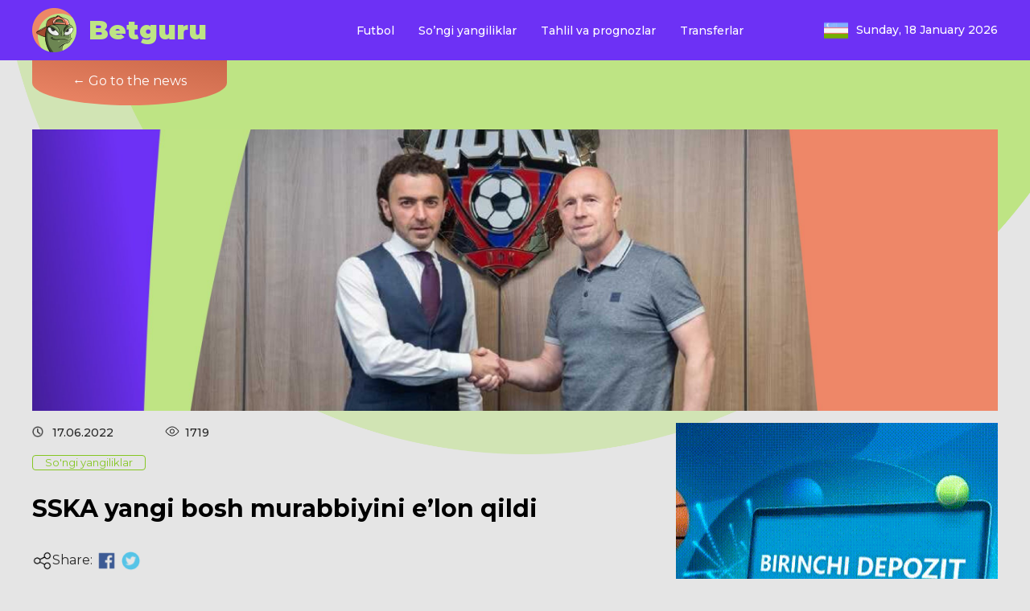

--- FILE ---
content_type: text/html; charset=UTF-8
request_url: https://www.betguru.info/football/latest-news/2022/sska-yangi-bosh-murabbiyini-elon-qildi/
body_size: 8963
content:
<html lang="en">
<head>
  <meta charset="UTF-8">
  <title>SSKA yangi bosh murabbiyini e’lon qildi &#8212; Betguru</title>
<meta name='robots' content='max-image-preview:large' />
<link rel='dns-prefetch' href='//fonts.googleapis.com' />
<link rel="alternate" type="application/rss+xml" title="Betguru &raquo; Лента комментариев к &laquo;SSKA yangi bosh murabbiyini e’lon qildi&raquo;" href="https://www.betguru.info/football/latest-news/2022/sska-yangi-bosh-murabbiyini-elon-qildi/feed/" />
<link rel="alternate" title="oEmbed (JSON)" type="application/json+oembed" href="https://www.betguru.info/wp-json/oembed/1.0/embed?url=https%3A%2F%2Fwww.betguru.info%2Ffootball%2Flatest-news%2F2022%2Fsska-yangi-bosh-murabbiyini-elon-qildi%2F" />
<link rel="alternate" title="oEmbed (XML)" type="text/xml+oembed" href="https://www.betguru.info/wp-json/oembed/1.0/embed?url=https%3A%2F%2Fwww.betguru.info%2Ffootball%2Flatest-news%2F2022%2Fsska-yangi-bosh-murabbiyini-elon-qildi%2F&#038;format=xml" />
<style id='wp-img-auto-sizes-contain-inline-css' type='text/css'>
img:is([sizes=auto i],[sizes^="auto," i]){contain-intrinsic-size:3000px 1500px}
/*# sourceURL=wp-img-auto-sizes-contain-inline-css */
</style>
<style id='wp-emoji-styles-inline-css' type='text/css'>

	img.wp-smiley, img.emoji {
		display: inline !important;
		border: none !important;
		box-shadow: none !important;
		height: 1em !important;
		width: 1em !important;
		margin: 0 0.07em !important;
		vertical-align: -0.1em !important;
		background: none !important;
		padding: 0 !important;
	}
/*# sourceURL=wp-emoji-styles-inline-css */
</style>
<style id='wp-block-library-inline-css' type='text/css'>
:root{--wp-block-synced-color:#7a00df;--wp-block-synced-color--rgb:122,0,223;--wp-bound-block-color:var(--wp-block-synced-color);--wp-editor-canvas-background:#ddd;--wp-admin-theme-color:#007cba;--wp-admin-theme-color--rgb:0,124,186;--wp-admin-theme-color-darker-10:#006ba1;--wp-admin-theme-color-darker-10--rgb:0,107,160.5;--wp-admin-theme-color-darker-20:#005a87;--wp-admin-theme-color-darker-20--rgb:0,90,135;--wp-admin-border-width-focus:2px}@media (min-resolution:192dpi){:root{--wp-admin-border-width-focus:1.5px}}.wp-element-button{cursor:pointer}:root .has-very-light-gray-background-color{background-color:#eee}:root .has-very-dark-gray-background-color{background-color:#313131}:root .has-very-light-gray-color{color:#eee}:root .has-very-dark-gray-color{color:#313131}:root .has-vivid-green-cyan-to-vivid-cyan-blue-gradient-background{background:linear-gradient(135deg,#00d084,#0693e3)}:root .has-purple-crush-gradient-background{background:linear-gradient(135deg,#34e2e4,#4721fb 50%,#ab1dfe)}:root .has-hazy-dawn-gradient-background{background:linear-gradient(135deg,#faaca8,#dad0ec)}:root .has-subdued-olive-gradient-background{background:linear-gradient(135deg,#fafae1,#67a671)}:root .has-atomic-cream-gradient-background{background:linear-gradient(135deg,#fdd79a,#004a59)}:root .has-nightshade-gradient-background{background:linear-gradient(135deg,#330968,#31cdcf)}:root .has-midnight-gradient-background{background:linear-gradient(135deg,#020381,#2874fc)}:root{--wp--preset--font-size--normal:16px;--wp--preset--font-size--huge:42px}.has-regular-font-size{font-size:1em}.has-larger-font-size{font-size:2.625em}.has-normal-font-size{font-size:var(--wp--preset--font-size--normal)}.has-huge-font-size{font-size:var(--wp--preset--font-size--huge)}.has-text-align-center{text-align:center}.has-text-align-left{text-align:left}.has-text-align-right{text-align:right}.has-fit-text{white-space:nowrap!important}#end-resizable-editor-section{display:none}.aligncenter{clear:both}.items-justified-left{justify-content:flex-start}.items-justified-center{justify-content:center}.items-justified-right{justify-content:flex-end}.items-justified-space-between{justify-content:space-between}.screen-reader-text{border:0;clip-path:inset(50%);height:1px;margin:-1px;overflow:hidden;padding:0;position:absolute;width:1px;word-wrap:normal!important}.screen-reader-text:focus{background-color:#ddd;clip-path:none;color:#444;display:block;font-size:1em;height:auto;left:5px;line-height:normal;padding:15px 23px 14px;text-decoration:none;top:5px;width:auto;z-index:100000}html :where(.has-border-color){border-style:solid}html :where([style*=border-top-color]){border-top-style:solid}html :where([style*=border-right-color]){border-right-style:solid}html :where([style*=border-bottom-color]){border-bottom-style:solid}html :where([style*=border-left-color]){border-left-style:solid}html :where([style*=border-width]){border-style:solid}html :where([style*=border-top-width]){border-top-style:solid}html :where([style*=border-right-width]){border-right-style:solid}html :where([style*=border-bottom-width]){border-bottom-style:solid}html :where([style*=border-left-width]){border-left-style:solid}html :where(img[class*=wp-image-]){height:auto;max-width:100%}:where(figure){margin:0 0 1em}html :where(.is-position-sticky){--wp-admin--admin-bar--position-offset:var(--wp-admin--admin-bar--height,0px)}@media screen and (max-width:600px){html :where(.is-position-sticky){--wp-admin--admin-bar--position-offset:0px}}

/*# sourceURL=wp-block-library-inline-css */
</style><style id='wp-block-paragraph-inline-css' type='text/css'>
.is-small-text{font-size:.875em}.is-regular-text{font-size:1em}.is-large-text{font-size:2.25em}.is-larger-text{font-size:3em}.has-drop-cap:not(:focus):first-letter{float:left;font-size:8.4em;font-style:normal;font-weight:100;line-height:.68;margin:.05em .1em 0 0;text-transform:uppercase}body.rtl .has-drop-cap:not(:focus):first-letter{float:none;margin-left:.1em}p.has-drop-cap.has-background{overflow:hidden}:root :where(p.has-background){padding:1.25em 2.375em}:where(p.has-text-color:not(.has-link-color)) a{color:inherit}p.has-text-align-left[style*="writing-mode:vertical-lr"],p.has-text-align-right[style*="writing-mode:vertical-rl"]{rotate:180deg}
/*# sourceURL=https://www.betguru.info/wp-includes/blocks/paragraph/style.min.css */
</style>
<style id='global-styles-inline-css' type='text/css'>
:root{--wp--preset--aspect-ratio--square: 1;--wp--preset--aspect-ratio--4-3: 4/3;--wp--preset--aspect-ratio--3-4: 3/4;--wp--preset--aspect-ratio--3-2: 3/2;--wp--preset--aspect-ratio--2-3: 2/3;--wp--preset--aspect-ratio--16-9: 16/9;--wp--preset--aspect-ratio--9-16: 9/16;--wp--preset--color--black: #000000;--wp--preset--color--cyan-bluish-gray: #abb8c3;--wp--preset--color--white: #ffffff;--wp--preset--color--pale-pink: #f78da7;--wp--preset--color--vivid-red: #cf2e2e;--wp--preset--color--luminous-vivid-orange: #ff6900;--wp--preset--color--luminous-vivid-amber: #fcb900;--wp--preset--color--light-green-cyan: #7bdcb5;--wp--preset--color--vivid-green-cyan: #00d084;--wp--preset--color--pale-cyan-blue: #8ed1fc;--wp--preset--color--vivid-cyan-blue: #0693e3;--wp--preset--color--vivid-purple: #9b51e0;--wp--preset--gradient--vivid-cyan-blue-to-vivid-purple: linear-gradient(135deg,rgb(6,147,227) 0%,rgb(155,81,224) 100%);--wp--preset--gradient--light-green-cyan-to-vivid-green-cyan: linear-gradient(135deg,rgb(122,220,180) 0%,rgb(0,208,130) 100%);--wp--preset--gradient--luminous-vivid-amber-to-luminous-vivid-orange: linear-gradient(135deg,rgb(252,185,0) 0%,rgb(255,105,0) 100%);--wp--preset--gradient--luminous-vivid-orange-to-vivid-red: linear-gradient(135deg,rgb(255,105,0) 0%,rgb(207,46,46) 100%);--wp--preset--gradient--very-light-gray-to-cyan-bluish-gray: linear-gradient(135deg,rgb(238,238,238) 0%,rgb(169,184,195) 100%);--wp--preset--gradient--cool-to-warm-spectrum: linear-gradient(135deg,rgb(74,234,220) 0%,rgb(151,120,209) 20%,rgb(207,42,186) 40%,rgb(238,44,130) 60%,rgb(251,105,98) 80%,rgb(254,248,76) 100%);--wp--preset--gradient--blush-light-purple: linear-gradient(135deg,rgb(255,206,236) 0%,rgb(152,150,240) 100%);--wp--preset--gradient--blush-bordeaux: linear-gradient(135deg,rgb(254,205,165) 0%,rgb(254,45,45) 50%,rgb(107,0,62) 100%);--wp--preset--gradient--luminous-dusk: linear-gradient(135deg,rgb(255,203,112) 0%,rgb(199,81,192) 50%,rgb(65,88,208) 100%);--wp--preset--gradient--pale-ocean: linear-gradient(135deg,rgb(255,245,203) 0%,rgb(182,227,212) 50%,rgb(51,167,181) 100%);--wp--preset--gradient--electric-grass: linear-gradient(135deg,rgb(202,248,128) 0%,rgb(113,206,126) 100%);--wp--preset--gradient--midnight: linear-gradient(135deg,rgb(2,3,129) 0%,rgb(40,116,252) 100%);--wp--preset--font-size--small: 13px;--wp--preset--font-size--medium: 20px;--wp--preset--font-size--large: 36px;--wp--preset--font-size--x-large: 42px;--wp--preset--spacing--20: 0.44rem;--wp--preset--spacing--30: 0.67rem;--wp--preset--spacing--40: 1rem;--wp--preset--spacing--50: 1.5rem;--wp--preset--spacing--60: 2.25rem;--wp--preset--spacing--70: 3.38rem;--wp--preset--spacing--80: 5.06rem;--wp--preset--shadow--natural: 6px 6px 9px rgba(0, 0, 0, 0.2);--wp--preset--shadow--deep: 12px 12px 50px rgba(0, 0, 0, 0.4);--wp--preset--shadow--sharp: 6px 6px 0px rgba(0, 0, 0, 0.2);--wp--preset--shadow--outlined: 6px 6px 0px -3px rgb(255, 255, 255), 6px 6px rgb(0, 0, 0);--wp--preset--shadow--crisp: 6px 6px 0px rgb(0, 0, 0);}:where(.is-layout-flex){gap: 0.5em;}:where(.is-layout-grid){gap: 0.5em;}body .is-layout-flex{display: flex;}.is-layout-flex{flex-wrap: wrap;align-items: center;}.is-layout-flex > :is(*, div){margin: 0;}body .is-layout-grid{display: grid;}.is-layout-grid > :is(*, div){margin: 0;}:where(.wp-block-columns.is-layout-flex){gap: 2em;}:where(.wp-block-columns.is-layout-grid){gap: 2em;}:where(.wp-block-post-template.is-layout-flex){gap: 1.25em;}:where(.wp-block-post-template.is-layout-grid){gap: 1.25em;}.has-black-color{color: var(--wp--preset--color--black) !important;}.has-cyan-bluish-gray-color{color: var(--wp--preset--color--cyan-bluish-gray) !important;}.has-white-color{color: var(--wp--preset--color--white) !important;}.has-pale-pink-color{color: var(--wp--preset--color--pale-pink) !important;}.has-vivid-red-color{color: var(--wp--preset--color--vivid-red) !important;}.has-luminous-vivid-orange-color{color: var(--wp--preset--color--luminous-vivid-orange) !important;}.has-luminous-vivid-amber-color{color: var(--wp--preset--color--luminous-vivid-amber) !important;}.has-light-green-cyan-color{color: var(--wp--preset--color--light-green-cyan) !important;}.has-vivid-green-cyan-color{color: var(--wp--preset--color--vivid-green-cyan) !important;}.has-pale-cyan-blue-color{color: var(--wp--preset--color--pale-cyan-blue) !important;}.has-vivid-cyan-blue-color{color: var(--wp--preset--color--vivid-cyan-blue) !important;}.has-vivid-purple-color{color: var(--wp--preset--color--vivid-purple) !important;}.has-black-background-color{background-color: var(--wp--preset--color--black) !important;}.has-cyan-bluish-gray-background-color{background-color: var(--wp--preset--color--cyan-bluish-gray) !important;}.has-white-background-color{background-color: var(--wp--preset--color--white) !important;}.has-pale-pink-background-color{background-color: var(--wp--preset--color--pale-pink) !important;}.has-vivid-red-background-color{background-color: var(--wp--preset--color--vivid-red) !important;}.has-luminous-vivid-orange-background-color{background-color: var(--wp--preset--color--luminous-vivid-orange) !important;}.has-luminous-vivid-amber-background-color{background-color: var(--wp--preset--color--luminous-vivid-amber) !important;}.has-light-green-cyan-background-color{background-color: var(--wp--preset--color--light-green-cyan) !important;}.has-vivid-green-cyan-background-color{background-color: var(--wp--preset--color--vivid-green-cyan) !important;}.has-pale-cyan-blue-background-color{background-color: var(--wp--preset--color--pale-cyan-blue) !important;}.has-vivid-cyan-blue-background-color{background-color: var(--wp--preset--color--vivid-cyan-blue) !important;}.has-vivid-purple-background-color{background-color: var(--wp--preset--color--vivid-purple) !important;}.has-black-border-color{border-color: var(--wp--preset--color--black) !important;}.has-cyan-bluish-gray-border-color{border-color: var(--wp--preset--color--cyan-bluish-gray) !important;}.has-white-border-color{border-color: var(--wp--preset--color--white) !important;}.has-pale-pink-border-color{border-color: var(--wp--preset--color--pale-pink) !important;}.has-vivid-red-border-color{border-color: var(--wp--preset--color--vivid-red) !important;}.has-luminous-vivid-orange-border-color{border-color: var(--wp--preset--color--luminous-vivid-orange) !important;}.has-luminous-vivid-amber-border-color{border-color: var(--wp--preset--color--luminous-vivid-amber) !important;}.has-light-green-cyan-border-color{border-color: var(--wp--preset--color--light-green-cyan) !important;}.has-vivid-green-cyan-border-color{border-color: var(--wp--preset--color--vivid-green-cyan) !important;}.has-pale-cyan-blue-border-color{border-color: var(--wp--preset--color--pale-cyan-blue) !important;}.has-vivid-cyan-blue-border-color{border-color: var(--wp--preset--color--vivid-cyan-blue) !important;}.has-vivid-purple-border-color{border-color: var(--wp--preset--color--vivid-purple) !important;}.has-vivid-cyan-blue-to-vivid-purple-gradient-background{background: var(--wp--preset--gradient--vivid-cyan-blue-to-vivid-purple) !important;}.has-light-green-cyan-to-vivid-green-cyan-gradient-background{background: var(--wp--preset--gradient--light-green-cyan-to-vivid-green-cyan) !important;}.has-luminous-vivid-amber-to-luminous-vivid-orange-gradient-background{background: var(--wp--preset--gradient--luminous-vivid-amber-to-luminous-vivid-orange) !important;}.has-luminous-vivid-orange-to-vivid-red-gradient-background{background: var(--wp--preset--gradient--luminous-vivid-orange-to-vivid-red) !important;}.has-very-light-gray-to-cyan-bluish-gray-gradient-background{background: var(--wp--preset--gradient--very-light-gray-to-cyan-bluish-gray) !important;}.has-cool-to-warm-spectrum-gradient-background{background: var(--wp--preset--gradient--cool-to-warm-spectrum) !important;}.has-blush-light-purple-gradient-background{background: var(--wp--preset--gradient--blush-light-purple) !important;}.has-blush-bordeaux-gradient-background{background: var(--wp--preset--gradient--blush-bordeaux) !important;}.has-luminous-dusk-gradient-background{background: var(--wp--preset--gradient--luminous-dusk) !important;}.has-pale-ocean-gradient-background{background: var(--wp--preset--gradient--pale-ocean) !important;}.has-electric-grass-gradient-background{background: var(--wp--preset--gradient--electric-grass) !important;}.has-midnight-gradient-background{background: var(--wp--preset--gradient--midnight) !important;}.has-small-font-size{font-size: var(--wp--preset--font-size--small) !important;}.has-medium-font-size{font-size: var(--wp--preset--font-size--medium) !important;}.has-large-font-size{font-size: var(--wp--preset--font-size--large) !important;}.has-x-large-font-size{font-size: var(--wp--preset--font-size--x-large) !important;}
/*# sourceURL=global-styles-inline-css */
</style>

<style id='classic-theme-styles-inline-css' type='text/css'>
/*! This file is auto-generated */
.wp-block-button__link{color:#fff;background-color:#32373c;border-radius:9999px;box-shadow:none;text-decoration:none;padding:calc(.667em + 2px) calc(1.333em + 2px);font-size:1.125em}.wp-block-file__button{background:#32373c;color:#fff;text-decoration:none}
/*# sourceURL=/wp-includes/css/classic-themes.min.css */
</style>
<link rel='stylesheet' id='style-css' href='https://www.betguru.info/wp-content/themes/Sportblog2/style.css?ver=6.9' type='text/css' media='all' />
<link rel='stylesheet' id='fonts-css' href='https://fonts.googleapis.com/css2?family=Montserrat%3Awght%40400%3B500%3B600%3B700%3B900&#038;display=swap&#038;ver=6.9' type='text/css' media='all' />
<script type="text/javascript" src="https://www.betguru.info/wp-content/themes/Sportblog2/assets/js/script.js?ver=6.9" id="script-js"></script>
<link rel="https://api.w.org/" href="https://www.betguru.info/wp-json/" /><link rel="alternate" title="JSON" type="application/json" href="https://www.betguru.info/wp-json/wp/v2/posts/17994" /><link rel="EditURI" type="application/rsd+xml" title="RSD" href="https://www.betguru.info/xmlrpc.php?rsd" />
<meta name="generator" content="WordPress 6.9" />
<link rel="canonical" href="https://www.betguru.info/football/latest-news/2022/sska-yangi-bosh-murabbiyini-elon-qildi/" />
<link rel='shortlink' href='https://www.betguru.info/?p=17994' />

<!-- Meta Pixel Code -->
<script type='text/javascript'>
!function(f,b,e,v,n,t,s){if(f.fbq)return;n=f.fbq=function(){n.callMethod?
n.callMethod.apply(n,arguments):n.queue.push(arguments)};if(!f._fbq)f._fbq=n;
n.push=n;n.loaded=!0;n.version='2.0';n.queue=[];t=b.createElement(e);t.async=!0;
t.src=v;s=b.getElementsByTagName(e)[0];s.parentNode.insertBefore(t,s)}(window,
document,'script','https://connect.facebook.net/en_US/fbevents.js?v=next');
</script>
<!-- End Meta Pixel Code -->

      <script type='text/javascript'>
        var url = window.location.href + '?ob=open-bridge';
        fbq('set', 'openbridge', '3018138531663045', url);
      </script>
    <script type='text/javascript'>fbq('init', '3018138531663045', {}, {
    "agent": "wordpress-6.9-3.0.10"
})</script><script type='text/javascript'>
    fbq('track', 'PageView', []);
  </script>
<!-- Meta Pixel Code -->
<noscript>
<img height="1" width="1" style="display:none" alt="fbpx"
src="https://www.facebook.com/tr?id=3018138531663045&ev=PageView&noscript=1" />
</noscript>
<!-- End Meta Pixel Code -->
  <meta http-equiv="X-UA-Compatible" content="IE=edge">
  <meta name="viewport" content="width=device-width, initial-scale=1.0">
  <title>Betguru  &raquo; SSKA yangi bosh murabbiyini e’lon qildi</title>
  <link rel="icon" href="https://www.betguru.info/wp-content/themes/Sportblog2/assets/image/favicon.ico" sizes="32x32">
  <!-- Yandex.Metrika counter -->
<script type="text/javascript">
    (function(m,e,t,r,i,k,a){
        m[i]=m[i]||function(){(m[i].a=m[i].a||[]).push(arguments)};
        m[i].l=1*new Date();
        for (var j = 0; j < document.scripts.length; j++) {if (document.scripts[j].src === r) { return; }}
        k=e.createElement(t),a=e.getElementsByTagName(t)[0],k.async=1,k.src=r,a.parentNode.insertBefore(k,a)
    })(window, document,'script','https://mc.yandex.ru/metrika/tag.js?id=103431247', 'ym');

    ym(103431247, 'init', {ssr:true, webvisor:true, clickmap:true, ecommerce:"dataLayer", accurateTrackBounce:true, trackLinks:true});
</script>
<noscript><div><img src="https://mc.yandex.ru/watch/103431247" style="position:absolute; left:-9999px;" alt="" /></div></noscript>
<!-- /Yandex.Metrika counter -->


<!-- Google tag (gtag.js) -->
<script async src="https://www.googletagmanager.com/gtag/js?id=G-16HX4THB9N"></script>
<script>
  window.dataLayer = window.dataLayer || [];
  function gtag(){dataLayer.push(arguments);}
  gtag('js', new Date());

  gtag('config', 'G-16HX4THB9N');
</script>
</head>
<body>
    <header class="header">
        <div class="header__container container">

            <a href="/" class="header__logo logo">
                    <img src="https://www.betguru.info/wp-content/themes/Sportblog2/assets/image/logo.png" alt="" class="logo__img">
                <span class="logo__text">Betguru</span>
            </a>


            
               <ul id="menu-main-menu" class="header__nav nav"><li id="menu-item-16904" class="menu-item menu-item-type-taxonomy menu-item-object-category current-post-ancestor menu-item-16904"><a href="https://www.betguru.info/category/football/">Futbol</a></li>
<li id="menu-item-16901" class="menu-item menu-item-type-taxonomy menu-item-object-category current-post-ancestor current-menu-parent current-post-parent menu-item-16901"><a href="https://www.betguru.info/category/football/latest-news/">So&#8217;ngi yangiliklar</a></li>
<li id="menu-item-16902" class="menu-item menu-item-type-taxonomy menu-item-object-category menu-item-16902"><a href="https://www.betguru.info/category/football/analytic/">Tahlil va prognozlar</a></li>
<li id="menu-item-16903" class="menu-item menu-item-type-taxonomy menu-item-object-category menu-item-16903"><a href="https://www.betguru.info/category/football/transfers/">Transferlar</a></li>
</ul>            
            <div class="header__langs langs">
                <button class="langs__flag">
                    <img style="width: 30px" src="https://www.betguru.info/wp-content/themes/Sportblog2/assets/image/uz.png" alt="">
                </button>
                <span class="date">Sunday, 18 January 2026</span>
            </div>
            <div class="burger">
                <span></span>
                <span></span>
                <span></span>
                <span></span>
                <span></span>
                <span></span>
                <span></span>
                <span></span>
                <span></span>
            </div>
        </div>
    </header>
    <main class="main">
        <div class="choose-language">
  <button class="choose-language__button">
    <img src="  https://www.betguru.info/wp-content/themes/Sportblog2/img/close.png" alt="">
  </button>
  <ul>
     <!-- <li class="language-link"> <a href="https://www.az.betguru.info/"><img src="https://www.betguru.info/wp-content/themes/Sportblog2/img/az.png" class="lang-img" alt="">Azerbaijan</a></li>-->
      <li class="language-link"> <a href="https://www.de.betguru.info/"><img src="https://www.betguru.info/wp-content/themes/Sportblog2/img/de.png" class="lang-img" alt="">Deutsch</a></li>
      <li class="language-link"> <a href="https://www.en.betguru.info/"><img src="https://www.betguru.info/wp-content/themes/Sportblog2/img/en.png" class="lang-img" alt="">English</a></li>
      <li class="language-link"> <a href="https://www.fr.betguru.info/"><img src="https://www.betguru.info/wp-content/themes/Sportblog2/img/fr.png" class="lang-img" alt="">France</a></li>
      <li class="language-link"> <a href="https://www.ru.betguru.info/"><img src="https://www.betguru.info/wp-content/themes/Sportblog2/img/ru.png" class="lang-img" alt="">Russian</a></li>
      <li class="language-link"> <a href="https://www.tr.betguru.info/"><img src="https://www.betguru.info/wp-content/themes/Sportblog2/img/tr.png" class="lang-img" alt="">Turkey</a></li>
      <li class="language-link"> <a href="https://www.betguru.info/"><img src="https://www.betguru.info/wp-content/themes/Sportblog2/img/uz.png" class="lang-img" alt="">Uzbekistan</a></li>
  </ul>
 
</div>
<section class="post">
            <div class="post__container container">
                <a href="/" class="come-back">← Go to the news</a>
                <img src="https://www.betguru.info/wp-content/uploads/2022/06/3_Монтажная-область-1-10-scaled.jpg" alt="" class="post__img">
                <div class="post__content">
                    <div class="post__left-block">
                        <div class="posts-list__info post__info">
                            <div>
                            <span class="posts-list__date">17.06.2022</span>
                            <span class="posts-list__date posts-list__date_views">                                      1719</span>
                                    </div>
                            <span class="posts-list__category So'ngi yangiliklar">So'ngi yangiliklar</span>
                        </div>
                        <h2 class="post__title">SSKA yangi bosh murabbiyini e’lon qildi</h2>
                        <div class="share">
                            <span class="share__mark">Share:</span>
                            <a class="share__link share__link_fb" href="http://www.facebook.com/sharer.php?s=100&p[url]=&p[title]=&p[summary]=&p[images][0]=" onclick="window.open(this.href, this.title, 'toolbar=0, status=0, width=548, height=325'); return false" title="Поделиться ссылкой на Фейсбук" target="_parent"></a>  
                            <a class="share__link share__link_tw" href="http://twitter.com/share?text=&url=" title="Share link on Twitter" onclick="window.open(this.href, this.title, 'toolbar=0, status=0, width=548, height=325'); return false" target="_parent"></a>
                            
                        </div>
                        <div class="post__text">
                             
<p>Vladimir Fedotov Moskvaning SSKA klubi bosh murabbiyi etib tayinlandi.</p>



<p>O‘tgan mavsum «Sochi»ni boshqargan rossiyalik 55 yoshli mutaxassis armiyachilar bilan uzoq muddatli shartnoma imzoladi. Klub bugun, 15 iyundan yangi murabbiy qo‘l ostida yig‘inga kirishgan.</p>



<p>Bungacha jamoani boshqargan Aleksey Berezutskiy mavsum yakunida Moskva klubi bilan xayrlashgan edi.</p>



<p>Ma’lumot uchun, yakunlangan mavsum «Sochi» o‘z tarixida ilk marta RPLda 2-o‘rinni egallagan bo‘lsa, SSKA 5-pog‘onani band etdi.</p>
 
                           </div>
                    </div>
                    <div class="post__right-block">
                        <a href="https://refpa58144.com/L?tag=d_4582688m_141816c_&site=4582688&ad=141816" class="post-banner">
                            <img src="https://www.betguru.info/wp-content/themes/Sportblog2/assets/image/banner-mini1.png.gif" alt="image">
                        </a>
                    </div>
                </div>
            </div>
            
                <!-- tags -->
    <div class="tagcloud">

        <a href="https://www.betguru.info/tag/acmilan/">ACMilan</a> <a href="https://www.betguru.info/tag/arsenal/">arsenal</a> <a href="https://www.betguru.info/tag/atletiko/">Atletiko</a> <a href="https://www.betguru.info/tag/atletiko-madrid/">Atletiko MADRID</a> <a href="https://www.betguru.info/tag/ayaks/">AYAKS</a> <a href="https://www.betguru.info/tag/barselona/">Barselona</a> <a href="https://www.betguru.info/tag/bashorat/">bashorat</a> <a href="https://www.betguru.info/tag/basketbol/">basketbol</a> <a href="https://www.betguru.info/tag/bavaria/">BAVARIA</a> <a href="https://www.betguru.info/tag/borussia/">borussia</a> <a href="https://www.betguru.info/tag/boshqalar/">boshqalar</a> <a href="https://www.betguru.info/tag/chelsi/">Chelsi</a> <a href="https://www.betguru.info/tag/hary-kane/">HARY KANE</a> <a href="https://www.betguru.info/tag/inter/">INTER</a> <a href="https://www.betguru.info/tag/karim-benzema/">Karim Benzema</a> <a href="https://www.betguru.info/tag/kirish/">kirish</a> <a href="https://www.betguru.info/tag/kurash/">kurash</a> <a href="https://www.betguru.info/tag/lion/">LION</a> <a href="https://www.betguru.info/tag/lionel-messi/">lionel messi</a> <a href="https://www.betguru.info/tag/live-oynlar/">live-oynlar</a> <a href="https://www.betguru.info/tag/liverpul/">LIVERPUL</a> <a href="https://www.betguru.info/tag/manchester/">MANCHESTER</a> <a href="https://www.betguru.info/tag/manchester-yunayted/">Manchester Yunayted</a> <a href="https://www.betguru.info/tag/maqsad/">Maqsad</a> <a href="https://www.betguru.info/tag/marsel/">MARSEL</a> <a href="https://www.betguru.info/tag/mma/">MMA</a> <a href="https://www.betguru.info/tag/musobaqalar/">musobaqalar</a> <a href="https://www.betguru.info/tag/muxlislar/">muxlislar</a> <a href="https://www.betguru.info/tag/myu/">MYU</a> <a href="https://www.betguru.info/tag/napoli/">NAPOLI</a> <a href="https://www.betguru.info/tag/neymar-mbape/">NEYMAR MBAPE</a> <a href="https://www.betguru.info/tag/oyin/">oyin</a> <a href="https://www.betguru.info/tag/psg/">PSG</a> <a href="https://www.betguru.info/tag/qoidasiz-kurash/">qoidasiz kurash</a> <a href="https://www.betguru.info/tag/real-madrid/">Real Madrid</a> <a href="https://www.betguru.info/tag/ronaldo/">ronaldo</a> <a href="https://www.betguru.info/tag/royxatdan-otish/">royxatdan otish</a> <a href="https://www.betguru.info/tag/siti/">SITI</a> <a href="https://www.betguru.info/tag/sparring/">sparring</a> <a href="https://www.betguru.info/tag/sska/">SSKA</a> <a href="https://www.betguru.info/tag/stavkalari/">stavkalari</a> <a href="https://www.betguru.info/tag/top/">to&#039;p</a> <a href="https://www.betguru.info/tag/urish/">urish</a> <a href="https://www.betguru.info/tag/yangi-bosh/">yangi bosh</a> <a href="https://www.betguru.info/tag/yuventus/">YUVENTUS</a> 
    </div>
    <!-- end tags -->
            
        </section>

 <footer class="footer">
        <div class="footer__container container">
            <div class="footer__logo-block">
                <a href="/" class="footer__logo logo">
                    <img src=" https://www.betguru.info/wp-content/themes/Sportblog2/assets/image/logo.png" alt="" class="logo__img">
                    <span class="logo__text">Betguru</span>
                </a>
                <span class="footer__mark">BetGuru sizga eng yaxshi sport turlarini taklif etadi yangiliklar, tahlillar va bashoratlar. BetGuru bilan doimo aloqada bo'ling!</span>

            </div>

                <ul id="menu-main-menu-1" class="footer__nav"><li class="menu-item menu-item-type-taxonomy menu-item-object-category current-post-ancestor menu-item-16904"><a href="https://www.betguru.info/category/football/">Futbol</a></li>
<li class="menu-item menu-item-type-taxonomy menu-item-object-category current-post-ancestor current-menu-parent current-post-parent menu-item-16901"><a href="https://www.betguru.info/category/football/latest-news/">So&#8217;ngi yangiliklar</a></li>
<li class="menu-item menu-item-type-taxonomy menu-item-object-category menu-item-16902"><a href="https://www.betguru.info/category/football/analytic/">Tahlil va prognozlar</a></li>
<li class="menu-item menu-item-type-taxonomy menu-item-object-category menu-item-16903"><a href="https://www.betguru.info/category/football/transfers/">Transferlar</a></li>
</ul>        
            <div class="footer__mail-block">
                <span class="footer__mark">
                    Agar sizda biron bir savol bo'lsa, biz bilan elektron pochta orqali bog'laning:
<a href="mailto:info@betguru.info" class="footer__mail">info@betguru.info</a>
                </span>
            </div>
            <div class="footer__social-links">
                <a href="" target="blank" class="footer__social">
                    <img src=" https://www.betguru.info/wp-content/themes/Sportblog2/assets/image/tw.png" alt="">
                </a>
                <a href="" class="footer__social">
                    <img src=" https://www.betguru.info/wp-content/themes/Sportblog2/assets/image/inst.png" alt="">
                </a>
                <a href="" class="footer__social">
                    <img src=" https://www.betguru.info/wp-content/themes/Sportblog2/assets/image/wa.png" alt="">
                </a>
                <a href="https://t.me/betguru_info" class="footer__social">
                    <img src=" https://www.betguru.info/wp-content/themes/Sportblog2/assets/image/telegram.svg" alt="">
                </a>
            </div>
        </div>
        <span class="footer__author">
            Tomonidan yaratilgan BetGuru © 2022
        </span>
    </footer>

<script type="speculationrules">
{"prefetch":[{"source":"document","where":{"and":[{"href_matches":"/*"},{"not":{"href_matches":["/wp-*.php","/wp-admin/*","/wp-content/uploads/*","/wp-content/*","/wp-content/plugins/*","/wp-content/themes/Sportblog2/*","/*\\?(.+)"]}},{"not":{"selector_matches":"a[rel~=\"nofollow\"]"}},{"not":{"selector_matches":".no-prefetch, .no-prefetch a"}}]},"eagerness":"conservative"}]}
</script>
    <!-- Meta Pixel Event Code -->
    <script type='text/javascript'>
        document.addEventListener( 'wpcf7mailsent', function( event ) {
        if( "fb_pxl_code" in event.detail.apiResponse){
          eval(event.detail.apiResponse.fb_pxl_code);
        }
      }, false );
    </script>
    <!-- End Meta Pixel Event Code -->
    <div id='fb-pxl-ajax-code'></div><script id="wp-emoji-settings" type="application/json">
{"baseUrl":"https://s.w.org/images/core/emoji/17.0.2/72x72/","ext":".png","svgUrl":"https://s.w.org/images/core/emoji/17.0.2/svg/","svgExt":".svg","source":{"concatemoji":"https://www.betguru.info/wp-includes/js/wp-emoji-release.min.js?ver=6.9"}}
</script>
<script type="module">
/* <![CDATA[ */
/*! This file is auto-generated */
const a=JSON.parse(document.getElementById("wp-emoji-settings").textContent),o=(window._wpemojiSettings=a,"wpEmojiSettingsSupports"),s=["flag","emoji"];function i(e){try{var t={supportTests:e,timestamp:(new Date).valueOf()};sessionStorage.setItem(o,JSON.stringify(t))}catch(e){}}function c(e,t,n){e.clearRect(0,0,e.canvas.width,e.canvas.height),e.fillText(t,0,0);t=new Uint32Array(e.getImageData(0,0,e.canvas.width,e.canvas.height).data);e.clearRect(0,0,e.canvas.width,e.canvas.height),e.fillText(n,0,0);const a=new Uint32Array(e.getImageData(0,0,e.canvas.width,e.canvas.height).data);return t.every((e,t)=>e===a[t])}function p(e,t){e.clearRect(0,0,e.canvas.width,e.canvas.height),e.fillText(t,0,0);var n=e.getImageData(16,16,1,1);for(let e=0;e<n.data.length;e++)if(0!==n.data[e])return!1;return!0}function u(e,t,n,a){switch(t){case"flag":return n(e,"\ud83c\udff3\ufe0f\u200d\u26a7\ufe0f","\ud83c\udff3\ufe0f\u200b\u26a7\ufe0f")?!1:!n(e,"\ud83c\udde8\ud83c\uddf6","\ud83c\udde8\u200b\ud83c\uddf6")&&!n(e,"\ud83c\udff4\udb40\udc67\udb40\udc62\udb40\udc65\udb40\udc6e\udb40\udc67\udb40\udc7f","\ud83c\udff4\u200b\udb40\udc67\u200b\udb40\udc62\u200b\udb40\udc65\u200b\udb40\udc6e\u200b\udb40\udc67\u200b\udb40\udc7f");case"emoji":return!a(e,"\ud83e\u1fac8")}return!1}function f(e,t,n,a){let r;const o=(r="undefined"!=typeof WorkerGlobalScope&&self instanceof WorkerGlobalScope?new OffscreenCanvas(300,150):document.createElement("canvas")).getContext("2d",{willReadFrequently:!0}),s=(o.textBaseline="top",o.font="600 32px Arial",{});return e.forEach(e=>{s[e]=t(o,e,n,a)}),s}function r(e){var t=document.createElement("script");t.src=e,t.defer=!0,document.head.appendChild(t)}a.supports={everything:!0,everythingExceptFlag:!0},new Promise(t=>{let n=function(){try{var e=JSON.parse(sessionStorage.getItem(o));if("object"==typeof e&&"number"==typeof e.timestamp&&(new Date).valueOf()<e.timestamp+604800&&"object"==typeof e.supportTests)return e.supportTests}catch(e){}return null}();if(!n){if("undefined"!=typeof Worker&&"undefined"!=typeof OffscreenCanvas&&"undefined"!=typeof URL&&URL.createObjectURL&&"undefined"!=typeof Blob)try{var e="postMessage("+f.toString()+"("+[JSON.stringify(s),u.toString(),c.toString(),p.toString()].join(",")+"));",a=new Blob([e],{type:"text/javascript"});const r=new Worker(URL.createObjectURL(a),{name:"wpTestEmojiSupports"});return void(r.onmessage=e=>{i(n=e.data),r.terminate(),t(n)})}catch(e){}i(n=f(s,u,c,p))}t(n)}).then(e=>{for(const n in e)a.supports[n]=e[n],a.supports.everything=a.supports.everything&&a.supports[n],"flag"!==n&&(a.supports.everythingExceptFlag=a.supports.everythingExceptFlag&&a.supports[n]);var t;a.supports.everythingExceptFlag=a.supports.everythingExceptFlag&&!a.supports.flag,a.supports.everything||((t=a.source||{}).concatemoji?r(t.concatemoji):t.wpemoji&&t.twemoji&&(r(t.twemoji),r(t.wpemoji)))});
//# sourceURL=https://www.betguru.info/wp-includes/js/wp-emoji-loader.min.js
/* ]]> */
</script>

</body>
</html>



